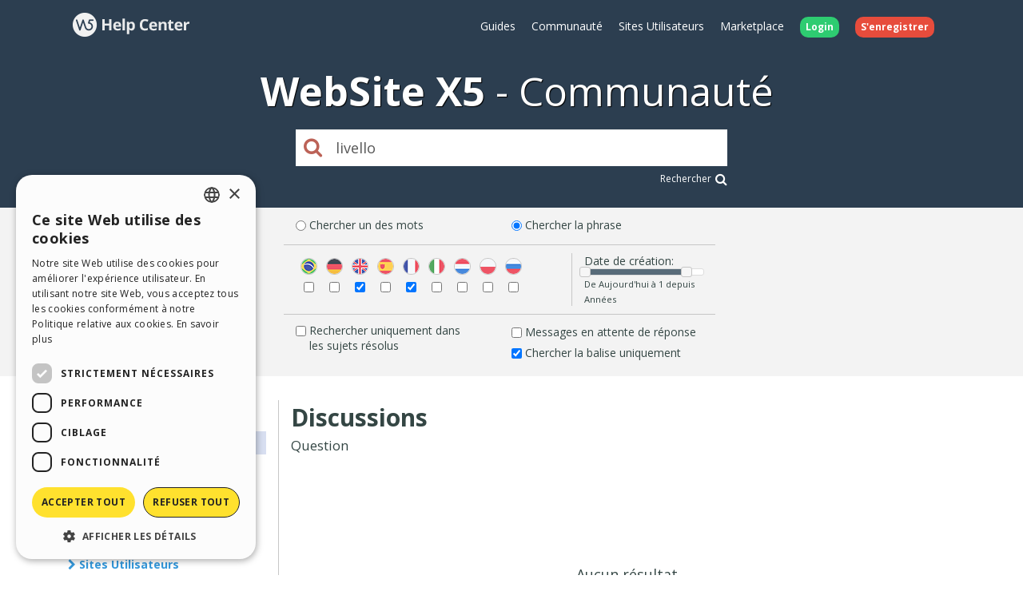

--- FILE ---
content_type: text/html; charset=UTF-8
request_url: https://helpcenter.websitex5.com/fr/rechercher/livello%20%2Atags%20match%3Aphrase%20type%3Aquestion
body_size: 4601
content:
<!doctype html><html lang="fr" ><head><meta http-equiv="Content-Security-Policy" content="upgrade-insecure-requests"><!-- Google Tag Manager --><script>(function(w,d,s,l,i){w[l]=w[l]||[];w[l].push({'gtm.start':
        new Date().getTime(),event:'gtm.js'});var f=d.getElementsByTagName(s)[0],
        j=d.createElement(s),dl=l!='dataLayer'?'&l='+l:'';j.async=true;j.src=
        'https://www.googletagmanager.com/gtm.js?id='+i+dl;f.parentNode.insertBefore(j,f);
        })(window,document,'script','dataLayer','GTM-7NH3');</script><!-- End Google Tag Manager --><meta charset="UTF-8"><!--[if IE]><meta http-equiv="X-UA-Compatible" content="IE=edge"><![endif]--><meta name="viewport" content="width=device-width, initial-scale=1, maximum-scale=1, user-scalable=no"><title>                                WebSite X5 Help Center
            </title><link rel="alternate" hreflang="fr" href="https://helpcenter.websitex5.com/fr/rechercher/livello%20%2Atags%20match%3Aphrase%20type%3Aquestion" /><link href="https://fonts.googleapis.com/css?family=Open+Sans:400,700,800" rel="stylesheet"><meta name="robots" content="NOINDEX, NOFOLLOW"><link href="https://helpcenter.websitex5.com/assets/css/boot.css?v=v3.100.0" rel="stylesheet"><link href="https://helpcenter.websitex5.com/assets/css/jquery-ui.min.css?v=v3.100.0" rel="stylesheet"><link href="https://helpcenter.websitex5.com/assets/css/ekko-lightbox.css?v=v3.100.0" rel="stylesheet"><script src="https://helpcenter.websitex5.com/assets/js/jquery.min.js"></script><script src="https://helpcenter.websitex5.com/assets/js/jquery-ui.min.js?v=v3.100.0"></script><script src="https://helpcenter.websitex5.com/assets/js/bootstrap.min.js?v=v3.100.0"></script><script src="https://helpcenter.websitex5.com/assets/js/main.min.js?v=v3.100.0"></script><script src="https://helpcenter.websitex5.com/assets/js/ekko-lightbox.min.js?v=v3.100.0"></script><script type="text/javascript">
                Icm.baseUrl        = 'https://helpcenter.websitex5.com/';
                Icm.section        = 'helpcenter';
                Icm.language       = 'fr';
                Icm.loggedIn       = 0;
                Icm.routes         = [{"route_name":"login","uri":"en\/login","lang":"en"},{"route_name":"login","uri":"it\/login","lang":"it"},{"route_name":"login","uri":"es\/login","lang":"es"},{"route_name":"login","uri":"de\/anmelden","lang":"de"},{"route_name":"login","uri":"fr\/identifier","lang":"fr"},{"route_name":"login","uri":"ru\/login","lang":"ru"},{"route_name":"login","uri":"pl\/zaloguj-sie","lang":"pl"},{"route_name":"login","uri":"pt\/login","lang":"pt"},{"route_name":"logout","uri":"logout","lang":null},{"route_name":"avatar","uri":"profile\/(:num)\/avatar","lang":null},{"route_name":"search_one_params","uri":"en\/search\/([^\/]+)","lang":"en"},{"route_name":"search_one_params","uri":"it\/cerca\/([^\/]+)","lang":"it"},{"route_name":"search_one_params","uri":"es\/busqueda\/([^\/]+)","lang":"es"},{"route_name":"search_one_params","uri":"de\/suche\/([^\/]+)","lang":"de"},{"route_name":"search_one_params","uri":"fr\/rechercher\/([^\/]+)","lang":"fr"},{"route_name":"search_one_params","uri":"ru\/poisk\/([^\/]+)","lang":"ru"},{"route_name":"search_one_params","uri":"pl\/szukaj\/([^\/]+)","lang":"pl"},{"route_name":"search_one_params","uri":"pt\/pesquisar\/([^\/]+)","lang":"pt"},{"route_name":"search","uri":"en\/search","lang":"en"},{"route_name":"search","uri":"it\/cerca","lang":"it"},{"route_name":"search","uri":"es\/busqueda","lang":"es"},{"route_name":"search","uri":"de\/suche","lang":"de"},{"route_name":"search","uri":"fr\/rechercher","lang":"fr"},{"route_name":"search","uri":"ru\/poisk","lang":"ru"},{"route_name":"search","uri":"pl\/szukaj","lang":"pl"},{"route_name":"search","uri":"pt\/pesquisar","lang":"pt"}];
                Icm.imagesTypes    = ["image\/png","image\/jpg","image\/jpeg","image\/gif","image\/bmp"];
                Icm.maxImageKbSize = 2048;

                //
                $(document).ready(function () {
                    Icm.settings.base_url = 'https://helpcenter.websitex5.com/';
                    Icm.settings.user_is_logged = false;
                    Icm.Support.time.base = new Date(2026,0,29,20,40,42,0);
;
                    Icm.settings.asw_nm = 'asw_tk';
                    Icm.settings.asw_tk_n = 'HC_edde935_asw_ck';
                    Icm.settings.asw_tk = '95577d563a07d8c94d24ce21f22fd8da';
                    Icm.Support.post.image_init();
                });
            </script><script src="https://helpcenter.websitex5.com/assets/js/engine.min.js?v=v3.100.0"></script><script type="text/javascript" src="https://helpcenter.websitex5.com/script/l10n/fr/support.js?v=v3.100.0"></script><script type="text/javascript" src="https://helpcenter.websitex5.com/script/l10n/fr/api.js?v=v3.100.0"></script><script type="text/javascript" src="https://helpcenter.websitex5.com/script/l10n/fr/errors.js?v=v3.100.0"></script><script type="text/javascript">
                                    dataLayer.push({"event":"searchHelpCenter","eventCategory":"HelpCenter","eventAction":"UserSearch","eventLabel":"livello","pageName":"\/helpcenter\/wsx5\/search?q=livello"});
                            </script></head><body class="fr helpcenter search"><!-- Google Tag Manager (noscript) --><noscript><iframe src="https://www.googletagmanager.com/ns.html?id=GTM-7NH3"
    height="0" width="0" style="display:none;visibility:hidden"></iframe></noscript><!-- End Google Tag Manager (noscript) --><header class="container-fluid"><div class="container"><nav class="navbar row icm-navbar"><div class="navbar-header"><button type="button" class="navbar-toggle collapsed" data-toggle="collapse" data-target="#top_menu"><span class="icon-bar"></span><span class="icon-bar"></span><span class="icon-bar"></span></button><a class="navbar-brand" href="https://helpcenter.websitex5.com/fr"><img src="https://d33s48lcrmbkow.cloudfront.net/3.0/helpcenter_logo.png" alt="WebSite X5 Help Center"></a></div><div class="collapse navbar-collapse" id="top_menu"><ul class="nav navbar-nav navbar-right"><li><a href="https://guide.websitex5.com/" target="_blank">Guides</a></li><li><a href="https://helpcenter.websitex5.com/fr/community">Communaut&#233;</a></li><li><a href="https://helpcenter.websitex5.com/fr/galerie/highlight">Sites Utilisateurs</a></li><li><a href="https://market.websitex5.com/fr">Marketplace</a></li><li class="login"><a href="https://helpcenter.websitex5.com/fr/identifier" onclick="return Icm.Modal.showLogin(this)"><span class="badge badge-success">Login</span></a></li><li class="register"><a href="https://helpcenter.websitex5.com/fr/inscrire"><span class="badge badge-danger">S&#39;enregistrer</span></a></li></ul></div><!-- /.navbar-collapse --></nav></div><div class="container"><h1><span class="websitex5">WebSite X5</span>Communaut&#233;</h1><form action="https://helpcenter.websitex5.com/fr/searchpost" onSubmit="return Icm.search();" id="frmSearch" method="post" accept-charset="utf-8"><input type="hidden" name="asw_tk" value="95577d563a07d8c94d24ce21f22fd8da" /><div class="top-search col-xxs-10 col-xxs-push-1 col-sm-6 col-sm-push-3"><label onclick="$('#frmSearch').submit();" for="q"><i class="fa fa-search"></i></label><input class="form-control input-lg" id="q" type="text" name="q" value="livello" placeholder="Que recherchez-vous ?"><div class="advanced_search_link"><a href="#" onclick="$('#frmSearch').submit();">Rechercher<i class="fa fa-lg fa-search"></i></a></div></div></form></div></header><div class="container_fluid display" id="advancedSearchContainer"><div class="advanced_search container" id="advancedSearch"><div class="form"><div class="labelCheck"><input type="radio" id="search_match_words" name="search_match" value="words" checked><label for="search_match_words">Chercher un des mots</label></div><div class="labelCheck"><input type="radio" id="search_match_phrase" name="search_match" value="phrase" ><label for="search_match_phrase">Chercher la phrase</label></div><div class="separator"></div><div class="langs_cont"><div class="form-group langs"><label for="lang_pt" class="control-label"><img class="flag" src="https://d33s48lcrmbkow.cloudfront.net/flags/3.0/br.png" title="Pt" alt="Pt"></label><input title="Pt" type="checkbox" name="lang_pt" id="lang_pt" value="pt"/></div><div class="form-group langs"><label for="lang_de" class="control-label"><img class="flag" src="https://d33s48lcrmbkow.cloudfront.net/flags/3.0/de.png" title="De" alt="De"></label><input title="De" type="checkbox" name="lang_de" id="lang_de" value="de"/></div><div class="form-group langs"><label for="lang_en" class="control-label"><img class="flag" src="https://d33s48lcrmbkow.cloudfront.net/flags/3.0/en.png" title="En" alt="En"></label><input title="En" type="checkbox" name="lang_en" id="lang_en" value="en"/></div><div class="form-group langs"><label for="lang_es" class="control-label"><img class="flag" src="https://d33s48lcrmbkow.cloudfront.net/flags/3.0/es.png" title="Es" alt="Es"></label><input title="Es" type="checkbox" name="lang_es" id="lang_es" value="es"/></div><div class="form-group langs"><label for="lang_fr" class="control-label"><img class="flag" src="https://d33s48lcrmbkow.cloudfront.net/flags/3.0/fr.png" title="Fr" alt="Fr"></label><input title="Fr" type="checkbox" name="lang_fr" id="lang_fr" value="fr"/></div><div class="form-group langs"><label for="lang_it" class="control-label"><img class="flag" src="https://d33s48lcrmbkow.cloudfront.net/flags/3.0/it.png" title="It" alt="It"></label><input title="It" type="checkbox" name="lang_it" id="lang_it" value="it"/></div><div class="form-group langs"><label for="lang_nl" class="control-label"><img class="flag" src="https://d33s48lcrmbkow.cloudfront.net/flags/3.0/nl.png" title="Nl" alt="Nl"></label><input title="Nl" type="checkbox" name="lang_nl" id="lang_nl" value="nl"/></div><div class="form-group langs"><label for="lang_pl" class="control-label"><img class="flag" src="https://d33s48lcrmbkow.cloudfront.net/flags/3.0/pl.png" title="Pl" alt="Pl"></label><input title="Pl" type="checkbox" name="lang_pl" id="lang_pl" value="pl"/></div><div class="form-group langs"><label for="lang_ru" class="control-label"><img class="flag" src="https://d33s48lcrmbkow.cloudfront.net/flags/3.0/ru.png" title="Ru" alt="Ru"></label><input title="Ru" type="checkbox" name="lang_ru" id="lang_ru" value="ru"/></div></div><div class="time"><span class="searchTitle">Date de cr&#233;ation:</span><div style="font-size: 0.8em;" id="days_slider"></div><div><span id="days_amount"></span></div></div><div class="separator"></div><div class="labelCheck"><input type="checkbox" id="search_solved" name="search_solved"><label for="search_solved">Rechercher uniquement dans les sujets r&#233;solus</label></div><div class="labelCheck"><input type="checkbox" id="search_waiting" name="search_waiting"><label for="search_waiting">Messages en attente de r&#233;ponse</label></div><div class="labelCheck"><input type="checkbox" id="search_tags" name="search_tags" ><label for="search_tags">Chercher la balise uniquement</label></div></div></div></div><section id="content" class="row center-block container layout_left search"><div class="row-offcanvas row-offcanvas-left"><section class="left sidebar-offcanvas" id="sidebar"><div class="content"><nav class="searchMenu"><ul class="nav nav-pills nav-stacked"><li class="open"><a href="#" id="type_guides_discussions" class="dropdown-toggle"><i class="fa fa-chevron-down  ">&nbsp;</i><span>Discussions</span></a><ul class="submenu"><li class="active"><a href="#" id="type_question"><i class="icon-topic-question" alt="question" title="question"></i>Question</a></li><li ><a href="#" id="type_idea"><i class="icon-topic-idea" alt="idea" title="idea"></i>Id&#233;e</a></li><li ><a href="#" id="type_praise"><i class="icon-topic-praise" alt="praise" title="praise"></i>&#201;loges</a></li><li ><a href="#" id="type_update"><i class="icon-topic-update" alt="update" title="update"></i>Mise &#224; jour</a></li><li ><a href="#" id="type_info"><i class="icon-topic-info" alt="info" title="info"></i>Pr&#233;avis</a></li></ul></li><li><a href="#" id="type_gallery" class="dropdown-toggle"><i class="fa   fa-chevron-right ">&nbsp;</i><span>Sites Utilisateurs</span></a><ul class="submenu"></ul></li></ul></nav><div class="guides_link_box"><p>
            Souhaitez-vous plus d&#39;informations concentrent le sujet ? Essayez &#224; rechercher  parmi les Guides officiels de WebSite X5.<br /><a class="btn btn-default" href="https://guide.websitex5.com/" target="_blank">Allez aux Guides </a></p></div></div></section><section id="" class="main searchResults"><h1>Discussions</h1><h4>Question</h4><span type="button" class="canvas_toogle canvas_toogle_left" data-toggle="offcanvas" data-target="sidebarToggleCanvas">
        Cat&#233;gories&nbsp;<i></i></span><section class="search_posts no_results">
                    Aucun r&#233;sultat.
            </section></section></div></section><footer><section class="top container-fluid"><div class="container"><div class="row"><nav><div><div class="title">HELP CENTER</div><ul class="fa-ul"><li><i class="fa-li fa fa-caret-right"></i><a href="https://guide.websitex5.com/" target="_blank">Guides</a></li><li><i class="fa-li fa fa-caret-right"></i><a href="https://helpcenter.websitex5.com/fr/community">Communaut&#233;</a></li><li><i class="fa-li fa fa-caret-right"></i><a href="https://helpcenter.websitex5.com/fr/galerie">Sites Utilisateurs</a></li></ul></div></nav><nav><div><div class="title">MARKETPLACE</div><ul class="fa-ul"><li><i class="fa-li fa fa-caret-right"></i><a href="https://market.websitex5.com/fr/modeles">Templates</a></li><li><i class="fa-li fa fa-caret-right"></i><a href="https://market.websitex5.com/fr/objets">Objets</a></li><li><i class="fa-li fa fa-caret-right"></i><a href="https://market.websitex5.com/fr/credits">Cr&#233;dits</a></li><li><i class="fa-li fa fa-caret-right"></i><a onclick="return Icm.Modal.showLogin(this, {noModal: true});" href="https://market.websitex5.com/offers" ">Offres</a></li></ul></div></nav><nav><div><div class="title">PROFIL</div><ul class="fa-ul"><li><i class="fa-li fa fa-caret-right"></i><a  onclick="return Icm.Modal.showLogin(this);" href="https://helpcenter.websitex5.com/profile/written" >Mes Messages</a></li><li><i class="fa-li fa fa-caret-right"></i><a  onclick="return Icm.Modal.showLogin(this);" href="https://helpcenter.websitex5.com/profile/licences" >Mes Licences</a></li><li><i class="fa-li fa fa-caret-right"></i><a  onclick="return Icm.Modal.showLogin(this);" href="https://helpcenter.websitex5.com/profile/downloads" >T&#233;l&#233;charger</a></li><li><i class="fa-li fa fa-caret-right"></i><a  onclick="return Icm.Modal.showLogin(this);" href="https://helpcenter.websitex5.com/webhosting" >Espace Web</a></li><li><i class="fa-li fa fa-caret-right"></i><a  onclick="return Icm.Modal.showLogin(this);" href="https://helpcenter.websitex5.com/profile/credits" >Mes Cr&#233;dits</a></li></ul></div></nav><nav><div><div class="title">AUTRES SITES</div><ul class="fa-ul"><li><i class="fa-li fa fa-circle-thin"></i><a target="_blank" href="https://www.incomedia.eu">Incomedia</a></li><li><i class="fa-li fa fa-circle-thin"></i><a target="_blank" href="http://www.websitex5.com/">WebSite X5</a></li><li><i class="fa-li fa fa-circle-thin"></i><a target="_blank" href="http://www.webanimator.com/">WebAnimator</a></li></ul></div></nav></div></div></section><section class="bottom container-fluid"><div class="container"><div class="row"><div class="logo"><img src="https://d33s48lcrmbkow.cloudfront.net/3.0/logo_footer.png" alt="Incomedia" title="Incomedia"></div><div class="languages"><ul id="change_language"><li><a href="https://helpcenter.websitex5.com/en/search/livello%20%2Atags%20match%3Aphrase%20type%3Aquestion"><img class="flags flags_en" src="https://d33s48lcrmbkow.cloudfront.net/1x1.png" /> English</a></li><li><a href="https://helpcenter.websitex5.com/it/cerca/livello%20%2Atags%20match%3Aphrase%20type%3Aquestion"><img class="flags flags_it" src="https://d33s48lcrmbkow.cloudfront.net/1x1.png" /> Italiano</a></li><li><a href="https://helpcenter.websitex5.com/es/busqueda/livello%20%2Atags%20match%3Aphrase%20type%3Aquestion"><img class="flags flags_es" src="https://d33s48lcrmbkow.cloudfront.net/1x1.png" /> Espa&ntilde;ol</a></li><li><a href="https://helpcenter.websitex5.com/de/suche/livello%20%2Atags%20match%3Aphrase%20type%3Aquestion"><img class="flags flags_de" src="https://d33s48lcrmbkow.cloudfront.net/1x1.png" /> Deutsch</a></li><li><a href="https://helpcenter.websitex5.com/ru/poisk/livello%20%2Atags%20match%3Aphrase%20type%3Aquestion"><img class="flags flags_ru" src="https://d33s48lcrmbkow.cloudfront.net/1x1.png" /> Pусски&#1081;</a></li><li><a href="https://helpcenter.websitex5.com/pl/szukaj/livello%20%2Atags%20match%3Aphrase%20type%3Aquestion"><img class="flags flags_pl" src="https://d33s48lcrmbkow.cloudfront.net/1x1.png" /> Polski</a></li><li><a href="https://helpcenter.websitex5.com/pt/pesquisar/livello%20%2Atags%20match%3Aphrase%20type%3Aquestion"><img class="flags flags_pt" src="https://d33s48lcrmbkow.cloudfront.net/1x1.png" /> Portugu&ecirc;s BR</a></li></ul><button onclick="Icm.Support.showLanguageSelection()" id="btn_change_language"><img class="flags flags_fr" src="https://d33s48lcrmbkow.cloudfront.net/1x1.png" alt="Fran&ccedil;ais"> Fran&ccedil;ais
                                        <i class="language-selection-icon fa fa-caret-up"></i></button></div><div class="copy">Copyright &copy; 2026 <a href="http://www.incomedia.eu" rel="nofollow" target="_blank">Incomedia s.r.l.</a> Tous droits r&#233;serv&#233;s. P.IVA IT07514640015</div><nav>Conditions d&#39;utilisation WebSite X5: <a target="_blank" title="Conditions d&#39;utilisation WebSite X5 Help Center / Marketplace" rel="nofollow" href="http://www.incomedia.eu/terms_answers">Help Center / Marketplace</a>, <a target="_blank" title="Conditions d&#39;utilisation WebSite X5 Templates" rel="nofollow" href="http://www.incomedia.eu/terms_templates">Templates</a>, <a target="_blank" title="Conditions d&#39;utilisation WebSite X5 Objects" rel="nofollow" href="http://www.incomedia.eu/terms_objects">Objects</a> | <a target="_blank" title="Privacy Policy" rel="nofollow" href="http://www.incomedia.eu/privacy">Privacy Policy</a></nav><p>Ce site contient des contenus, des commentaires et des opinions soumis par les utilisateurs et n&#8217;a qu&#8217;une valeur informative. Incomedia d&#233;cline toute responsabilit&#233; pour des actes, des omissions et du comportement de tiers en relation avec votre utilisation du site. Toutes les publications et l&#39;utilisation des contenus de ce site sont soumises aux Conditions d&#39;utilisation d&#39;Incomedia.</p></div></div></section></footer><script type="text/javascript">
        //$(document).ready(function () {
        //    $(document).on('click', '[data-toggle="lightbox"]', function(event) {
        //        event.preventDefault();
        //        $(this).ekkoLightbox();
        //    });
        //});

        $('[data-toggle="lightbox"]').click(function(event) {
            event.preventDefault();
            $(this).ekkoLightbox();
        });
    </script><script type="text/javascript">
        Icm.Common.sidebarToggle();
        $(document).ready(function () {
            Icm.Search.init(JSON.parse('{"tags":true,"match":"phrase","match_default":"words","type_is_specified":true,"type_selected":"question","lang_is_specified":false,"langs":["en","fr"],"date_is_specified":false,"date_from_default":13,"date_to_default":1,"date_from":13,"date_to":1,"solved":false,"solved_is_specified":false,"waiting":false,"waiting_is_specified":false}'));
        });
    </script></body></html>

--- FILE ---
content_type: application/javascript
request_url: https://helpcenter.websitex5.com/script/l10n/fr/api.js?v=v3.100.0
body_size: 339
content:
Icm.setL10n('API_already_purchased', 'Cette ressource a déjà été achetée, vous n’avez pas été facturé pour cela.');
Icm.setL10n('API_buy_no_licence', 'Ressource non disponible pour vos licences');
Icm.setL10n('API_code_invalid', 'Code non valable');
Icm.setL10n('API_credits_error', 'Vous n’avez pas suffisamment de crédits pour effectuer cet achat.');
Icm.setL10n('API_CR_ORDER_TYPE_MAGICSITE', 'MagicSite');
Icm.setL10n('API_CR_ORDER_TYPE_MEDIA', 'Media');
Icm.setL10n('API_CR_ORDER_TYPE_PLUGINAPPS', 'Objects');
Icm.setL10n('API_CR_ORDER_TYPE_PROJECTS', 'Templates');
Icm.setL10n('API_CR_ORDER_TYPE_TEMPLATES', 'Graphic Templates');
Icm.setL10n('API_CR_REFUND_ORDER_amount_invalid', 'Montant incorrect');
Icm.setL10n('API_generic_error', 'Erreur générique.');
Icm.setL10n('API_invalid_code', 'Code non valable');
Icm.setL10n('API_missing_field', 'Informations requises non fournies');
Icm.setL10n('API_PA_too_many', 'Vous ne pouvez pas créer d&#39;autres objets');
